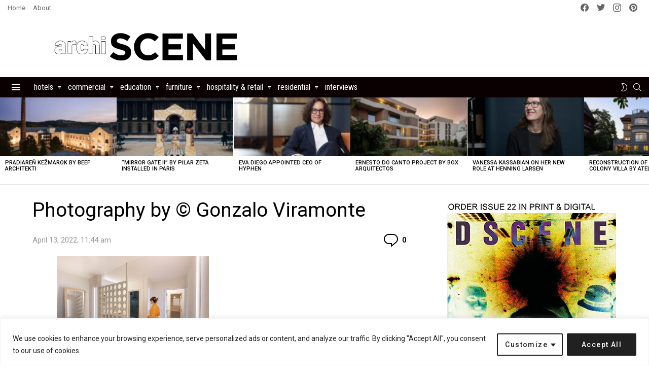

--- FILE ---
content_type: text/html; charset=utf-8
request_url: https://www.google.com/recaptcha/api2/aframe
body_size: 268
content:
<!DOCTYPE HTML><html><head><meta http-equiv="content-type" content="text/html; charset=UTF-8"></head><body><script nonce="MzA8ojglrMCRG0_8J3C3yw">/** Anti-fraud and anti-abuse applications only. See google.com/recaptcha */ try{var clients={'sodar':'https://pagead2.googlesyndication.com/pagead/sodar?'};window.addEventListener("message",function(a){try{if(a.source===window.parent){var b=JSON.parse(a.data);var c=clients[b['id']];if(c){var d=document.createElement('img');d.src=c+b['params']+'&rc='+(localStorage.getItem("rc::a")?sessionStorage.getItem("rc::b"):"");window.document.body.appendChild(d);sessionStorage.setItem("rc::e",parseInt(sessionStorage.getItem("rc::e")||0)+1);localStorage.setItem("rc::h",'1768962024215');}}}catch(b){}});window.parent.postMessage("_grecaptcha_ready", "*");}catch(b){}</script></body></html>